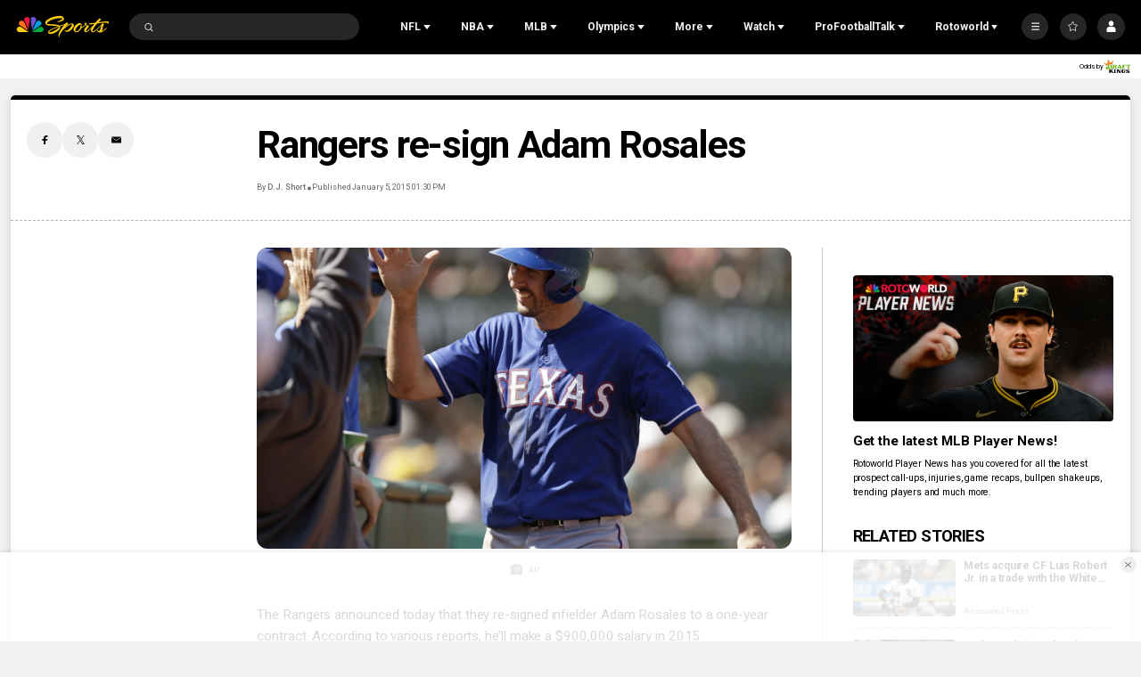

--- FILE ---
content_type: text/plain; charset=utf-8
request_url: https://widgets.media.sportradar.com/NBCUniversal/licensing
body_size: 10804
content:
U2FsdGVkX1/NYfR8pSp56OuUTGSthjY4gbIhefARe4zZmnrfavtH/CTLfzTwfVX7WNZKU5wui6ZNRc53QIALD+3otZfnfJmngqDFW+MUS5YHL//jNCMSCCCKcL914NtwgW3gg3mqjmzN+v5IDC/Bp+J0AQbZRN8PNVHMqWfwdBMx5GrFlOJI5BuYO8CyYqwBwxNAH+Gm5vE4p6m0U0raVVyPbACHRtT+ZAPmilTdZPcTd/oMjA69IsGT3x5c0kZbeThf7yJezlMeAhM688dYevSpcGh1Hgmjryeby3Fun2rM8oB5cHYOlsvcvuAhKLMTU9BNAyV5qmLFzkuXAUprXYQu+Ljpvy9fRWZSLcQxH1RLDPYNjegPvuzRNHxnPbkpqHsWz3RU+8SQLVkJGEoMA54Mf/bMPHm2UKbJIMQgjum5z4H1q8BTuOkHpkT5lDv3sM4tJ4GpoPXki7OMQPgrQUAWOGCn8VlP6/HRI7hvhXXqZq+F4tjg1Fxv11l38q8hCiaKYazv0s0F3nHUdLfTWpV2e4BlJqMrJGIKL/ApLqqUSEhLjY1n1hMskU2B9dBQt+m2Cxa3EumjSeGAlUdzen8ajWLa0gjBay+8dSl/ZvhVhZmyDaO+NNAN6q+Pl08PjYHovamYNKxXgMG8B9mqwmRe4R14uYoJwrhfamlblj+xAFDSg/Sg8IIqK3B10U4EN/UCBS9rwa6e3Kkqru4OLEUDXQP7gtNBtpGAzvsO1cvPpDJZc/ScgcDvY1qC2/1vx1jl51pH42Zrb7hU8tj044kLd95NfYs0ITPB2dHhhowjqUQldBAqG29B0N/gbs5kR1kd9zVA1HVIRlLAVr2o9ECtaZ+5n/btWT0x/JN3rv07eqNoD2C3U9uj8AwIgUW78cUpVwmy++nQS6K66D+Nc5FTevNl7xqdW/mtjIWqxhxWeKx6AksVlSJ+dOkWjtMJ16V+O7lfwWQKdb6BQ6JQHxPwe4sxw9JqWOzi3/VCTxZe0h9v8GAfvXyca09LdCJ5Z82miJZhAPtHa7jftPi87y1byHADO3C+MATwlZNzyrqFS3X8HRGN06VfoI4X8aiQjzl9vsrr1byPlWQ8u9DhRW9LJGeR2bTcbJ7DBmV4P/kiZ9ZIrVjdPxETp2q6Q84d9PWCjE6Z2WEXDvg9j7gjDkyOCbWze7LLxXlGTevhUZYUX66IdDGPFKJujvsvmvQbCTbltO86ZJqmmZe5vGOJ3ZW3j1mLO8h4PtT+phRIkScXvA9KxzgE4oKELZ/Ck/26fgdiXbJ31Yl6TW0i3enz/y2SfPIRjBPJJLr4UfQVIWU45u17mUFRh/to3E2IU23lXVQ5bONpqGCHT65OE9MDMJm5futDONMnyp8nL9t3FMFX+ayZ0txae0jc/nXwa93H7HylkYEfJFE3rNUrSBRQjDZqDu7CEMVOTvod0eaMWWaZ6a9jJiwvBt60mhLalKnEXmpLfdfr692tXwOfBlJ9Fm+SHVaHxSrbrQ4HafdqK4rd0XsHokHDCIdYqSRUT75MS1dNUoRld9sHl/KMZM9uTrNEyIgSWPIYMHeJ1WJsc5olZ9c07tRihBdIlw2/czYN25HFhzM1yx91y2sd/3sqbdj9kI6Jleq4xO1a+dCcewyzL5ATegcwac+5MxLluIJOa+Zl7vRonjEv8n4CNBZI2RWuf9zEiuHNuQUTd6olyCxayvyXrSer4vLf/4dxgg4pBPn74D9jmnHo1uXE/iFYkRyQOD6B7IT8qh6HyYIc2cdrZ23sRRklzAmvyc+6kT790oFMHaik72MH81dNUJgATBgzh1BW3iBQoE4R0es/DiFK6jlLRmmVSxDYDQ6NtuiW8TVYzcTBh2MjDrTYKtChy2YWD4L/eE/b9ozQPNh6PLEup0sGSYBRyc3vd5wTak1Uuqj4Urp1oyjcfMTP1CsVnIoVPQTOuAQOkAEj8qiOjtGXKOzvcZVvgmBN7qiULs/XVbfQzOzfZxp/FyQhnbI/lMZWB0JaQMc6nhI4q7EuB02XR1q7FHVz93Fef9i7oSJvZPwYzxkx0bVc/p8qhdeOSAieB7Cq8FN4uS7m7qwlVmljIdYT3cYMc7gJfDzUCtgGiuawMrE/CiKk6AxZLa6sLuNN6yEY8G1DUkg3Ofid1iHZNfUB+QIIbAwMQuW7bVy9IJZBnvm4aTfqmeb2RMaM8VWQ3VCHZnKE/AukP9ay1of5g07Q+SZT7uNbTWEBpifTrkc8/1UiN7OSyDtfEsZ7iRyw9uo5+OWOkzqEKzFFuyAgRl/P6jo4uaRXUUuD8aAZDYBc7lfra7QIT4Wn/8LMmfvaI41cpbUjIHrCvRl4vr+f1GYfltIi8Ox3zs7bEOUmpISr0IeCXOKKGuK9qFbyz/X+3/Pzl/IezREo7ME6aTK71x3SLIvQ6GF184RRcnu6BsvmVFmTNpOdaHEkIxSze1uIpg2YYkX+vftT/jw17Mk0a2ubht1GCE9qmealNEW3MV8hNwUMuBDJX7XETXUCYz+Sp8K/pkBt9oiSm7qJsn/20eJuz3lPGK1unBWBSdjv5/JzV0OtV0cviuFUiqcfaM1t8zmFp3KiG/ynvenuvITluJteQltI2W5os5u94S8KLltORPbOj8hNFIFNRzsFAhmn//oiSbMSQj1yD6DBc9x3eSiNSwpV/VoWWTdfoSbznZ9HyTmD7oq28rnLaumagFSL8EASAcWlyhp7BQ7DJu14SEgRpRs1k1YMXmQTpe/ok+BOKs8Wu6Mv46/nX9nDZIxJ04qO+yXxWrUA6qCSd+vhySXf1ur3de7nBRo+s6QTzLo538SDN48X9Zka/ZRuxL6ozYJifl87PCd0nJAqPA7AT701JU/xaMiKr66Loq6AVtkANZRbBdRz5nOslfV3wqB1w9kEku/FqPW7J/65wa1TTQQ30WQXdQZj2DC78D/lLbh8/aHybzZTdd0nCkM4+VVKI/wlATAcZT1nWcU1l4khDIShd55LQhbDow2KTZMIzbofCpgXEaBst+fXSaUibIz1arm4OZJiXTplxOs5tUIw9qAJO98EYsPl6NXlriiY4tKASzLNiJt/gZq8ELWIjIX69o4xR0GCKYceFPtKu1nee/llzprq/2Fst6K9dfhPGKi8V2yxTBvTIMzOyFgaBLeQFK+tEaRk9uW8tSaZ4Q5XLPTt0gIX5waff8ybqOJYiK8tOEFiw00cXj/nvIfrC4bA0iDu0nujc4TLSo55vaEUPQwiq46vVqUuRMxAUWpFT71z59kFnRdLhjeksorkHDNsDPY4egmjqNEINUnCB4v80fUhtxWJXyktcJ6871SSLYnYg/Gv3INUIBmnba19l+unaHZcw1lVjU3giJeqopTfs3HLp4FlIvrf96OgovAJSXCqUMyO8Xy3bFy1u9ir3nFOBB8BfOXNDeis+8Ndm6av8kco9leO1rkD1pD2dsnBjTVYTBEY/1N9VsgrCUrojuN/j85TTwUKKl8KppPlnL6BlkL6PywCg7+IVwg1kNMF/ch1n9L9QHHTdVyI15Wfbu9P2kk1UxheSiP8nCqfEYLb2ZKbcfUZlZV1B7HHU8Me+MuYjN8jFf64gRHyZoGBhQbD0E4qbWZwzUQeMz5JDuti0g9iXv5sMuPPHkBKqfGHGYcJbtxScZae0WYNU8uAGK76MPRj0MGv3+cxvNMMyrYo657k6ZO5J/p8WpAbrkoGgyl+ZvOdcmtPH2k6Ex8XHTVRvboTkz7SUOSMjUA7FNIX++uyPW9SnLsIgmbvBr7jOHPFvVoDfczcGaNkYVV/BQxa7lPdrXBbSJ6y42l+Bp1Ex0Dwr9+HDHSPSGQv7GO4G/wbrtzGCq98YqfZzMWcv6OX5YEevwS6jFFl/kG6twxfM+f3eXklDFIojDvKR3oT6j6WE7li5YOwnSfnXhyI4VJJfJA9QmV4PhMw0HKHbhYL0tI4PQ870/KsMF5PJ0TWLxvN47j/[base64]/ecWBgpTA3wPrDVqTQJPg2dseMO5cCF28uWUekrmxfukLAAnAvB2pQEMugfy1keuBGeoWAd99EOKanGMssNnmdTzgK0F4R0l50Ep84ob/lpsGeK+pfAXI5gQYRpbHz1tWgxPfH0ySnANNIQXrIf6CRA1to/cIy/VRV3UiMMtqe7m2M2kwBiS+X5yISIE5Y2u1eXjeAGgENm+3ZbuAYeHCbKwvKSa12Dh89FnuBblRYEaA8tb1Na6FRwA7OYH+nPxbLpT3A9O5x+gWfpK7aWqncOP6nELuQ1V9ebWBN3Pr2QFE8jQbaKdwzOI/qPrTTMB8ZRwtXqeDBFSCqnln5UehPrIWGGYV+aZx2EjzMVPcXlRqvUHTyIRl6pDgxoSZ9mUYHHtng/x839LiyMIKaHTYYjDDgQ0JfB1z+jiL1nzlu6aF+CMCaeco12hXDz3VncchBd7csQIG9Phu2bt8rsTy1sAQaTohgi0NgQDzz3S9wqyjgFSGL8CWfM4mYUizuZsv8bq+iFfzBwo9fbYrcWK3nm2lIZ3V3RKqF0/SOPdTc+dwv4Ne5IX2czbm7t8b1uzxOlOeoFzNOGAybXqWiJonCM0ADQOezrzl7bOAuhGcrQj1JQY4kLTIjaBTgWvUy6gAfh1xgpO8o2P+FzLvJodTXja9mtm1zX2uvQ65YhYWLT5bkS/VTiEuR9T1tT6/[base64]/SmmEvuNJ1Q7CzDsJAFN14BlJoIzamFL5UdtvgK54eF52mPfwxs1jupC1ZBKhUyenbDzmL1Z1HCefiY1w5xVyzztnFNVAxjp7JnkCmG/rbhXXKk5BH1OfqTddYw1/OgSPlz6u3SfMT7ZPEQO1LwBSOkyi6nMbZhy/BUbi2Fkf4c+QIDturv9hT5V7uKXKpPRv4jVcbkJL/ocnykUg8eix591My5YRX4Ol3lzD5q+DXmruBXC1wh35uQZQA0xGcZuQuRsRxc1lzZzppso+aFBt6hDSj/kOsUaCpwAgKGF2PJoG4PBf4dw43zo4OPg39JjAQLQE4QHe3q7BAz5Hf7AfDO5+Jfu0E9a4E04NiE0iY36rVh/K5opSUtxZUffN9NuAcVzyxQpC+ra9m3Q/uJkQTzRj0OJdNJFE46NNRgQUwX8xHc6PEnSntXr9Z7uEQ1fymtGfqrWTvciu+TJ61Afuq4Jr/Y/eLM3Ni5KJVE43Boqk2Dp7cU34yYqR07aM1uwJ7ewdhMtYbIH+D1EBol7Sn+70yWboVyVLcoFdZbQxRe92yGYHEhJn/9AcLkk3NO9FyODIWLjfIivLuayxnLdf9qdTD3kn1EB+T67hL8q0aXomUjjPV91C8r+KnWTu0uld6+tYC0sT/88Wu3BcWYcdUP8tDhcfr5PvByD+MyNz32nJIgOvk6rtx7jaRSEL7pmBwjoIf0bcsFwlhg+T9VNlI8JgrLPx/[base64]/1gegJkX7Q0YzQt5mkw5vLTii7D0MtQqG5nMHxmhxY66L8NInHyURaI644nMYUYpOJRSIj1E1hel3nNlciFnE6b4AgzybzU/+5f0tbWVEUlcBtNjYzV3UgC2ycgJmycXcx/tJo5YdH7TVe8ZyhsHVwL6CNcyigr8jB4Odn4vdiat9PmXHFN/ob16+4KPCp0hwVQQftRstGCW7KdgqPm6r21KkVP+Wze/[base64]/F82csRTC/ld2sOF8Shs+rMS1m1OZGJXILLga3jCMoHZCI06y4WLGM/NsT2zkJhCgR8EVj3lvxLhXvAfWLjdmi5zdtNrPXpj8sBHI1UrbgfkOcQs3+pSum9oCNMsFMuUE+dZkUOQ9XkPacoeAprnHTqasK7/hIDVTqdgQM5m5YHpL3ru5C6ZU2lpvggpROP+HzYMJ2/Q30fdKlMqziunNQYfN7aX8jZbrOs/KqUPGfrxL/PcApZROjPFPLw1RcP7aIxb6MOIn3Ic8Gie9zRCCD7JxymOrj2iJmW2gTnesYcn1xc/V2J6Vlrk+vP+1zZW4QxplVNUVXLngXeYbfhr7D2lFxOMa021yuCnggO/WkniKBuUCcsYsRe4btwsjiUuQULdwliw0hnEApAEXD9aeK9FgAi4I5aEVtPg7Lvhw9HF7jgvck2xlNOH31nL3Kn6S/E9kTiI7fPhBzcgZvGdD/gFh+EwgyQnlTB/vYnwTMIYco4HUnjte0xsCPj5g6dU6or+IFSNmzPHYs6dITbhrnUpVshNpARiX1f8w9uXheOLAziUXkeuKOGMFoIM6TKMO8gY1LD3nRjchDiC2qoHi5UQqjliG+/AAS/DlvKSvyQ4S8L+lgEfX8PT5B4aoTMQ6U+gAxmvltNbPgzRc+5E5HANcZMzErRbGPiHLiMWk4MSw4wniY0ee6VXM7YJVaO1Mwx6cuSa41Y7teJl9LZhEFp0XfvjIwAaj/XngJ0O872pbLrNDg1rGdPULzCWGvZWXX3K27iDcCkZ5OA6WN+3xgtskUYye/0Mrq8N9LEQj+hL5DSAEYnWsD4kg0Hh5sRR7b02HEwHP48Q2c/UCpDmC+bbCs1jQCtLD/kxBNPfR6zWwto3pgm1oPZ0mwzu0rr64AHJOBKLGwyyD1zo5WEcK+rhRyYh3DvmgXUNlVysqZQLwZuUwwToX8S0m0+DTxD+WOCkx3ODbVXa9u93/zmceSv3jRDKI35C1X227FapD42uNcejtf80CPbaFWbBtKMYP51HkD8Cx/OMaffleP3c042zyIXydWwh4U8T29RCqLBpOPsScHAh5Nib33yLjxw16GKliYJy7guQjbPI16SxVlQWPJxBNFKFL+PpzL7ggtgS9pBr+PGPfeu1b8gbyRh2zIr9cf/6iA86N28GZErhNeh1/Ejf6lMtpkga6QjiyrQBbTDeS1nhLCXgbdcnrPw2DqJsycmdjMBlWcFnJ2OY6YfJZ7SROvc1HG+HcgZuhS7WkdyfrUotS0dFRVZQArUuhJcva/z8bQZFE2ni+a3KxhqnuRAzTolNdzZMh1Wc4FrSaT1OenFTZdoaqz3bPEdi7MbZYjMtqD+4kyg7Fl+hTAvD3hfiU5v0Ggig4n0sQrOxWGhKj+lqvuCt7sJ4CKnNJwY+3JbDY4+e/UEWmZTK7nIwJmparJrd8UfRxgAryyNiGOfXULnidnduKWsqfz/1a11/VdrQvCKTW0okK8qIJHtF8dqhlB7r5oAr9UnlSF1sHbsF1f1cwEDWOvViUuobyPA5C1df6WvSVwBfhUIUBO83nofPoAkuLgdGeBADoOx06ZVuzi3WeK45kmbIGOCBxUUWABA6HbAMohwO1JvBRoJwJgQU3DexXTzjvQqUCxCL2mNIlYis/fYJJC/LePYjJOF85daFFuR3bdrr8vhYnVm1dG+yBNTmdMfyOovAwBy3y1AtLj+8HGVHBKDnSwITIeVTj9Gl3+dbJmDWBYpLjhTo8JE2WNsoCu/TnGHYY9oLe2B7MD4fMpdnctT8N27WPLUse72ydTLraSqV2CAtJL2mEHYLyjv4tSn8VdlmbD56TPTI/+OHbXIfwKBl5S08mhQf3OuUA1LuU/HIqCyyUXSYB14AvJB7lFjjiGup9miya7rixO1BtUPiPcWGRO8sF3viwc+PD5eXyc3BNfMYGoI4ibVslytOt4ryWGUQcbZqstmnfe5xSXAScV7JavqdJGFyIL/7AkRTw/MDBXElfGZJfqTRaLgLQs0PpVprdYYO/WKe3NsoZVffUhwlxum72I6TQ2VsoTsLd7eIHt21GlATIOAcZxWrsfllQk31TYrKN1J8MyNWDf8rY12ZqD/T1VhjCjf5GQNibsFNYDrb93ig6xKuvYwEMC4SKhgqseSvhSrkTHXciw/hDCTUtEZlo/[base64]/[base64]/3yTDNPyZsqk9JSpZnW4W/VC3RGDWRda3YUJ4Zb1eIzbqXSL++7YYkGyHiAkdsDVIm+I7ywtS+yX/WJGmIPPcV9L98G7ZerFS5l6ixjJcslV9zgIwfmWEDoCc9YAtUeAPSa3FNRW288Dgi8boQfXFBpLzrYDpxnISjIq7n2BjXHXlLqQhxriiVcnujUzNsKBanY77ai/vv0Fjd44YIL7fHdKFw9iflIF6fVo0CmH+z27+CarSrvitTuoK1HZecqzl/ahnB8phrYceTqqtc2xY6Uy0kXEFoYeKOYtWeZZ7lmFDRmsyTx7GqGrmr2i+4RR7GjsytWbt8nMQqJNDJIXefG1Lbz0Xn3oeDXiy3boFjkSn+Jl7K8QMJGdO4Cp8cMfftH7ROJ4Tj42K6SpUvYK1oU8uGr1bBqIW1IDx8A8fftDLs150HLokP/TCHSNggVdMcjMddMPw+jBsn9/6Pn0b9MLNsJB1wVZGgaZlsfiABPhw7gFxu8qeX3TYWQZtuwbZtk3rKdtdNI7887o9/MBBEo4ALK0JWoPnfalIRrXordkhO638u5fDuNMbFCoP9yng6x3ecsLyVZfM2J2IE6odphLfwA4NEofowHeVh1f7bnIVrhRTs3mCnkEhFSRmJn2irhOOSyoPEGh75zscAvhPM8b2aqXi5CaaleR4OC9tKOxrZDxpG9GK3Pynl89YwXssGFqR0tSQCAoMuQpB/UkKYrsBM/Ij8Ba05PkGdie7Ga4ded+wY1eGx05huP00f58uAsNSu0yVjoZVFl5LTmmBK0+gx2uToNDaaXtynkJCb59LLkMLfLtgfqqsOpjnIwkIT9LimMaYM/66qQw/qJ0mz624lQZTfMPy1vLGAzW8Vc9LbF8/fF7NcZ9/PWdtCfV/ERnCn/0xeSKlkU7Wwj42NLRyC8Q/M2bSxMBPzcVJGSF6NRBVCNJmQbUbtVvwbPBY2Sl0M3wGL0ZpUsm04sH2QGIoTFAX3OkAho+touFHTkbidibLEEgnWF8/5FqZRwCzIAWMoibYUdbaYjQghlKeAlPoXzKbUynvcZ5jiaf7qpw773whkzA7Aqn/C7L8twsZnVHLs0OMSSQ6Na6gEcdK1/epkfxaItBEgHECbvedsnqoGc3meTMH4Azd0l8+AP4JesKnRfIkLnVrred8dd7gmyRmZqIxi1chFWViDXhjbwXhM7txpn/yvy/ntIhAWie5wINpE1M+CBO8RAhSsW6L7ik/+YzpEKmWfYf0cDk0APxEWcQgD91BF62ya28hVQ9g2r69d4HZcGqJuzvo6+PK8Kg7m281rBL27Bd//C/DiwhkCtkuFeefpOU/wK8qIyj6HGbPmz0GDOPb/rviHS9gEDfVqY2gBgfUr+/9f6TeQlpU7sYry6t5ejsF/poHV0k/LLQSYWLtAVKDWdrxd6966h7PKss8SPHPv+QIrkeBX94ebTr0Ms1LMqMjPrTZ99j9dqRO8Uvughn3Rq5K3TjqAnXdTUAJEN2kRes7Hn2+uVxOdcGtcDqnVsN3huRRrf2R/pC2SV30Ca665EDDR1SlB7ljIKI4HfO6YvKSnQ3FbDca6oqZdrgEmUjUQQKrVpWpdnE4hItm1Ey0F70jL5tyHZrglQ3pQ76+XgqH8WU/Ran0718+19Vv2i5pA6g7q4jri2V7TrRGD8Z+BX6FuJ45GHMsU8SllkBYpmg8teCRUit2E9xt4kcVQCYXVJq0703cAh8TdipUEnj6laD6MBm/[base64]/7riJtnJyfAl8TAACUQQyxIoPHYHZmDPXRBb/73ohIalkJFyR5/vzjiotM3cz1nBeunwvpfUKCY1mkZBHciWtghmvQnmY7gka+JxGFHTPEvjFFhlG+i++pOQVEaiT/hW+agYfRpWIC9+OcGTgCBUHznOLA9wY9JF14psb5+LdlLFuFDNOuXaKgzZ8osn0E3dsneco/PL18vd2MABp8rB8S72/yV37fUTZNAI0n+m/[base64]/tIgGUIwOkc1DOfsDShW8S5ORWS+qBtx/t5F2q2h0fRlTaaM9G1O0Kz6OOUd5C/MaiO/MrLW9yR3XTtD9V7TzeYBUA9/4/lE5mYJvraoDhbL2+hn8qBno7HPVGTchSyBTMxJGRBXU6OfVPgPbtSYFcrJ2fI83Lsocsz+n/KwgqP/YM8fw8Vti33J3ySQ1O1SyxZ6TVJD+vZFDu5i9UfEVN9Q7giIQmZL1cqEd87uEqH9u+qE5zLYNO9SNXjOaOGcd4SXPGZQgigW8OMgaDYSHRReqdteXMjRvKA8+BKq2aTbB/xM9fFqVPzGW/orvguGxTEYtISfHpCX3PPKB5vh3uoC6nVg+BBVO0lv7+Ff5b9KqZzLfuqoNhA1xXZsAZXHaIPxbiqGpsDhc5kdx+ieTOwTe6NDrJ1ap8sFAgBjo44BVy59+lCCbbyLEQ6YhjIz1ds0tn3812iHd9uphEsojfKxd+RFAMjh7jCUtzrKw9/3vAUElamDd5DvWvj9NgxGiCEI83mnfKn9wOOW/9e1Fyd6dWZ/EALrvLwuPpImOb9pbDe0kDhAogjB7PqJt3RYgmPqvLphT3etXdrWj6kWmo22NH8VvIhDzWr+5pEo4LLOMJxS/+sRq/K8+9D38krhau8DTBYpStDAL+qBbHAEcKcknMOrSehQM7eWYE4TD6CF9bJbdODEKth/vflI01q4PeSoV7KLgMTSFXqgsWtYRthKYQwIr5xnUUZZxp5MaHuWvJQ8AQGMfKMv68jkrrIPwapiMLZoyHj7XpK0h/IXvds3dxeseuV7ETckMVxrWSde4+xQ5rL6B3sbSfomYiQ/jGoMUUXEKG2R4z9uV4adREf6e1bR9fZt9RwwFcYhUPYHDasyl4zqpBuArQXGYFniv3uHNCJzlNJO0lHmKsX8chYM9TfojCuJHIArwSeIU960GJmLCLqhs+bVYSaq1bgnNzEIycyFxnQ6CE3czI12KIB61FyeZg3v15hLBVq/MXi74HLBhjwN+tBcDWAYflkDaDsCHMr9s+MstzB6ptH6gr6OjjxpN4uUgDA0PKcHVRPF5LbvNLBoPlehFq3dYQqH8Ifpn71Felmz9Jk+IFF2uBayykjYPXmwgtpXkutZrKVEIByFDPIptIT7j8Y/MrpO9GbY6lcDTg3R2afqo9TqdJQbKTH8F4xbjrGto8J9sIqsU6DEN/KhA+doKpNIsLWluJJtbtjtwDAe3hCuIW1fhDassCqHHDhj5Mv8z/YSjZFU+w+ycTCu8+RadwRtBzWCf2RwguKGcUY6cfKAxrHEfYT0RiXFTOkwKxFx+HMmTtPloHOhQ3+Xp+KWy7fKJKzQCF8aZ5Oh7ZuvYi25vazzSH0f3sBKgXdWmBE9WkULr1WxfJl8y1T9uo5KlLuwE/d429zB64Nsj5dYNHaGNxNOHcJLERtctzrqyYIRJxWZcRkgrhWXJzS+Cu2AU2orU8xZB6y4lxt0lcn1rc2Doc5iCZRL0gi0aJjMcJUxhNHvZrV2ch8yVWjs6xpKF/ixTM7idtgBFsyDsvGi8NqQP2Vv+/UYSJWNuUBmGMgVqaWUdfSNNmTtVjM1Wumu8DCQT1HFm6Cc5cKfqi4KblY0B7fdkawakD6bbUEAeKfyBXKDwNJtOAJPJXgBtohrGJQwrpLepXdQd19hCtB92C9raHXhoKLSK/MPGjpMaxO0SUB8rJajeRgPYfKPGFLcrNo6M2RPpZlWAW2EseYCtR8IOGcy6wee4RkYdTj2G+ql2WGtb9J6NTv74RHAzK9e2MM4FUdZ9QQ+I+SYqgXDFKzuIFgxevcjX4kpIC/DbDoSQ/lBbxgO5MEH6orCAs+u2KIPQbIlNXXWwEKBGzsjQItYOvNTRTuGQ1kpgytT9XWLKcCZaK3RkQVgNEgX/9Hvl2pIprvwvL0E8ghnXREvHzCYHGA9pySgKX83Ec5AVRxC1goKVTE9ZXapDsHu5eUCFu6fpU/ZB4xryuaC+wCNxRZYFKcAeNgF0jOHlhn1lR6ENmIP88ntOLhDwKhGzeMbkTyYuiw4uTAApche5K6+PX5wHe/jfv6bShEAavrnSX1aUPJoVKFN/2rmG+F9N/1Yv4bCCV8xeFFDq2bJsZdM3OInFFWJYIZpD/Xfr17jP+TSONYQErssKV+d4aFIZheOeAf1muQ=